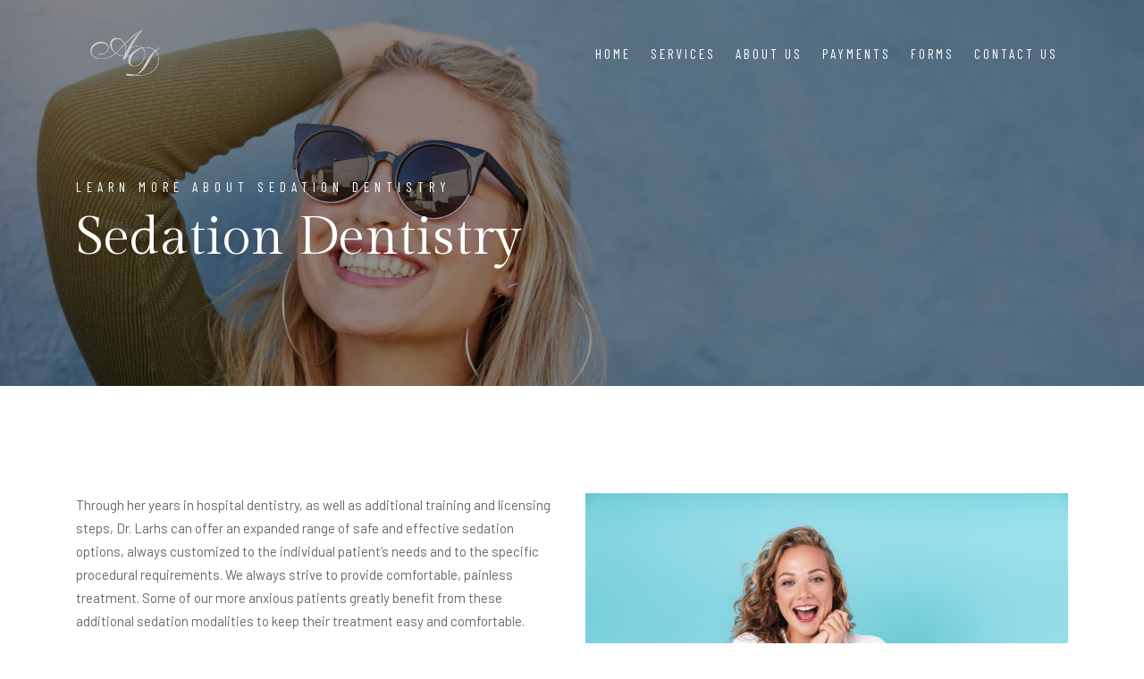

--- FILE ---
content_type: text/html; charset=UTF-8
request_url: https://advanced.dentist/services/sedation-dentistry
body_size: 2898
content:
<!DOCTYPE html>
<html lang="en-us">
<head>
    <title>Advanced Dentistry | Sedation Dentistry</title>
    <meta http-equiv="X-UA-Compatible" content="IE=edge" />
    <meta http-equiv="Content-Type" content="text/html; charset=UTF-8">
    <meta name="viewport" content="width=device-width,initial-scale=1">
    <meta name="HandheldFriendly" content="true">
    <meta name="robots" content="all">
    <meta name="description" content="Advanced Dentistry at Century Square is the premier provider of high quality dental services in the Downtown Seattle area.">

    <meta name="apple-mobile-web-app-capable" content="yes">
    <meta name="apple-mobile-web-app-status-bar-style" content="black">
    <meta name="apple-mobile-web-app-title" content="Advanced Dentistry">

    <script type="application/ld+json">
    {
        "@context": "https://schema.org/",
        "@type": "Organization",
        "name": "Advanced Dentistry",
        "telephone": "(206) 292-9900",
        "url": "https://advanced.dentist/services/sedation-dentistry",
        "logo": "https://advanced.dentist/img/logo.png",
        "makesOffer": {
            "@type": "ProfessionalService",
            "name": "Downtown Seattle Dentist",
            "url": "https://advanced.dentist/services",
            "priceRange": "$500 +",
            "telephone": "(206) 292-9900",
            "address": "1501 4th Ave #312 Seattle, WA 98101",
            "description": "Advanced Dentistry at Century Square is the premier provider of high quality dental services in the Downtown Seattle area."
        },
        "member": {
            "@type": "Person",
            "givenName": "Andreea",
            "familyName": "Larhs",
            "worksFor": "Advanced Dentistry"
        },
        "description": "Advanced Dentistry at Century Square is the premier provider of high quality dental services in the Downtown Seattle area."
    }
    </script>

	<meta property="og:site_name" content="Advanced Dentistry" />
	<meta property="og:locale" content="en_US" />
	<meta property="og:type" content="website" />
    <meta property="og:title" content="Sedation Dentistry" />
    <meta property="og:type" content="website" />
    <meta property="og:description" content="Advanced Dentistry at Century Square is the premier provider of high quality dental services in the Downtown Seattle area." />
    <meta property="og:url" content="https://advanced.dentist/services/sedation-dentistry" />
    <meta property="og:image" content="https://advanced.dentist/img/logo.png" />

    <meta name="twitter:card" content="summary" />
    <meta name="twitter:title" content="Sedation Dentistry" />
    <meta name="twitter:description" content="Advanced Dentistry at Century Square is the premier provider of high quality dental services in the Downtown Seattle area." />
    <meta name="twitter:image" content="https://advanced.dentist/img/logo.png" />

    <meta name="csrf-token" content="cDcuZBRBggBrg2NpWHlEcAWaAofjmsSA1VF1BL0J">
    <link rel="canonical" href="https://advanced.dentist/services/sedation-dentistry" />
    <link rel="shortcut icon" href="/img/logo.png" />

    <script async src="https://www.googletagmanager.com/gtag/js?id=G-C605JBNZRJ"></script>
    <script>
    window.dataLayer = window.dataLayer || [];
    function gtag(){dataLayer.push(arguments);}
    gtag('js', new Date());

    gtag('config', 'G-C605JBNZRJ');
    </script>

    <script src="https://kit.fontawesome.com/cfe83813f7.js" crossorigin="anonymous"></script>
    <script src="https://www.google.com/recaptcha/api.js?render=6Le9CIMUAAAAAMm5QbiARdc0E2xqFrUusEC_55aP"></script>
    <link rel="stylesheet" href="https://fonts.googleapis.com/css2?family=Barlow&family=Barlow+Condensed&family=Gilda+Display&display=swap">
    <link href="/css/vendor/contact.css" type="text/css" rel="stylesheet">
    <link rel="stylesheet" href="/css/plugins.css" />
    <link rel="stylesheet" href="/css/style.css" />
</head>

<body>

<!-- Preloader -->
<div class="preloader-bg"></div>
<div id="preloader">
    <div id="preloader-status">
        <div class="preloader-position loader"> <span></span> </div>
    </div>
</div>
<!-- Progress scroll totop -->
<div class="progress-wrap cursor-pointer">
    <svg class="progress-circle svg-content" width="100%" height="100%" viewBox="-1 -1 102 102">
        <path d="M50,1 a49,49 0 0,1 0,98 a49,49 0 0,1 0,-98" />
    </svg>
</div>
<!-- Navbar -->
<nav class="navbar navbar-expand-lg">
    <div class="container">
        <!-- Logo -->
        <div class="logo-wrapper navbar-brand valign">
            <a href="/">
                <div class="logo">
                    <img src="/img/logo.png" class="logo-img" alt="Downtown Seattle Dentist">
                </div>
            </a>
        </div>
        <button class="navbar-toggler" type="button" data-toggle="collapse" data-target="#navbarSupportedContent" aria-controls="navbarSupportedContent" aria-expanded="false" aria-label="Toggle navigation"> <span class="icon-bar"><i class="ti-line-double"></i></span> </button>
        <!-- Navbar links -->
        <div class="collapse navbar-collapse" id="navbarSupportedContent">
            <ul class="navbar-nav ml-auto">
                <li class="nav-item"><a class="nav-link" href="/">Home</a></li>
                <li class="nav-item"><a class="nav-link" href="/services">Services</a></li>
                <li class="nav-item"><a class="nav-link" href="/about">About Us</a></li>
                <li class="nav-item"><a class="nav-link" href="https://pay.vynetrellis.com/p/34zda541" target="_blank">Payments</a></li>
                <li class="nav-item"><a class="nav-link" href="https://app.operadds.com/s/g/L5odq" target="_blank">Forms</a></li>
                <li class="nav-item"><a class="nav-link" href="/contact/inquiry">Contact Us</a></li>
            </ul>
        </div>
    </div>
</nav>

<div class="banner-header section-padding valign bg-img bg-fixed" data-overlay-dark="4" data-background="https://storage.googleapis.com/night-fox-clients-storage/advanced.dentist/backgrounds/photos/primary/2000.640268fb9c0ee4.17067946.jpg">
    <div class="container">
        <div class="row">
            <div class="col-md-12 text-left caption mt-90">
                <h5>Learn More About Sedation Dentistry</h5>
                <h1>Sedation Dentistry</h1>
            </div>
        </div>
    </div>
</div>
<section class="about section-padding">
    <div class="container">
        <div class="row">
            <div class="col-md-6 mb-30 animate-box" data-animate-effect="fadeInUp">
                <p>Through her years in hospital dentistry, as well as additional training and licensing steps, Dr. Larhs can offer an expanded range of safe and effective sedation options, always customized to the individual patient’s needs and to the specific procedural requirements.  We always strive to provide comfortable, painless treatment. Some of our more anxious patients greatly benefit from these additional sedation modalities to keep their treatment easy and comfortable.&nbsp;</p>
                <div class="reservations">
                    <div class="icon"><span class="flaticon-call"></span></div>
                    <div class="text">
                        <p>Call Us Today</p> <a href="tel:(206) 292-9900">(206) 292-9900</a>
                    </div>
                </div>
            </div>
            <div class="col col-md-6 animate-box" data-animate-effect="fadeInUp">
                <img src="https://storage.googleapis.com/night-fox-clients-storage/advanced.dentist/services/photos/primary/2000.642b20451438d7.27170029.jpg" alt="Downtown Seattle Dentist - Sedation Dentistry" class="mb-30">
            </div>
        </div>
    </div>
</section>

<footer class="footer">
    <div class="footer-top">
        <div class="container">
            <div class="row">
                <div class="col-md-4">
                    <div class="footer-column footer-about">
                        <h3 class="footer-title">New Patients</h3>
                        <p class="footer-about-text">Your new patient experience starts with a comprehensive examination. The examination is a co-discovery process meaning you are a part of the exam, not just a passive patient.</p>
                    </div>
                </div>
                <div class="col-md-3 offset-md-1">
                    <div class="footer-column footer-explore clearfix">
                        <h3 class="footer-title">Explore</h3>
                        <ul class="footer-explore-list list-unstyled">
                            <li><a href="/">Home</a></li>
                            <li><a href="/services">Services</a></li>
                            <li><a href="/about">About Us</a></li>
                            <li><a href="/contact/inquiry">Contact Us</a></li>
                        </ul>
                    </div>
                </div>
                <div class="col-md-4">
                    <div class="footer-column footer-contact">
                        <h3 class="footer-title">Contact Us</h3>
                        <p class="footer-contact-text">1501 4th Ave #312<br>Seattle, WA 98101</p>
                        <div class="footer-contact-info">
                            <p class="footer-contact-phone"><span class="flaticon-call"></span> (206) 292-9900</p>
                        </div>
                    </div>
                </div>
            </div>
        </div>
    </div>
    <div class="footer-bottom">
        <div class="container">
            <div class="row">
                <div class="col-md-12">
                    <div class="footer-bottom-inner">
                        <p class="footer-bottom-copy-right">Website by <a href="https://nightfox.digital" target="_blank">Night Fox</a></p>
                    </div>
                </div>
            </div>
        </div>
    </div>
</footer>
<!-- jQuery -->
<script src="/js/jquery-3.6.0.min.js"></script>
<script src="/js/jquery-migrate-3.0.0.min.js"></script>
<script src="/js/modernizr-2.6.2.min.js"></script>
<script src="/js/imagesloaded.pkgd.min.js"></script>
<script src="/js/jquery.isotope.v3.0.2.js"></script>
<script src="/js/pace.js"></script>
<script src="/js/popper.min.js"></script>
<script src="/js/bootstrap.min.js"></script>
<script src="/js/scrollIt.min.js"></script>
<script src="/js/jquery.waypoints.min.js"></script>
<script src="/js/owl.carousel.min.js"></script>
<script src="/js/jquery.stellar.min.js"></script>
<script src="/js/jquery.magnific-popup.js"></script>
<script src="/js/YouTubePopUp.js"></script>
<script src="/js/select2.js"></script>
<script src="/js/datepicker.js"></script>
<script src="/js/smooth-scroll.min.js"></script>
<script src="/js/custom.js"></script>

<noscript>Javascript is required for this website to function properly. Please turn on javascript.</noscript>

</body>
</html>


--- FILE ---
content_type: text/html; charset=utf-8
request_url: https://www.google.com/recaptcha/api2/anchor?ar=1&k=6Le9CIMUAAAAAMm5QbiARdc0E2xqFrUusEC_55aP&co=aHR0cHM6Ly9hZHZhbmNlZC5kZW50aXN0OjQ0Mw..&hl=en&v=N67nZn4AqZkNcbeMu4prBgzg&size=invisible&anchor-ms=20000&execute-ms=30000&cb=d3b5zgl18ivb
body_size: 48539
content:
<!DOCTYPE HTML><html dir="ltr" lang="en"><head><meta http-equiv="Content-Type" content="text/html; charset=UTF-8">
<meta http-equiv="X-UA-Compatible" content="IE=edge">
<title>reCAPTCHA</title>
<style type="text/css">
/* cyrillic-ext */
@font-face {
  font-family: 'Roboto';
  font-style: normal;
  font-weight: 400;
  font-stretch: 100%;
  src: url(//fonts.gstatic.com/s/roboto/v48/KFO7CnqEu92Fr1ME7kSn66aGLdTylUAMa3GUBHMdazTgWw.woff2) format('woff2');
  unicode-range: U+0460-052F, U+1C80-1C8A, U+20B4, U+2DE0-2DFF, U+A640-A69F, U+FE2E-FE2F;
}
/* cyrillic */
@font-face {
  font-family: 'Roboto';
  font-style: normal;
  font-weight: 400;
  font-stretch: 100%;
  src: url(//fonts.gstatic.com/s/roboto/v48/KFO7CnqEu92Fr1ME7kSn66aGLdTylUAMa3iUBHMdazTgWw.woff2) format('woff2');
  unicode-range: U+0301, U+0400-045F, U+0490-0491, U+04B0-04B1, U+2116;
}
/* greek-ext */
@font-face {
  font-family: 'Roboto';
  font-style: normal;
  font-weight: 400;
  font-stretch: 100%;
  src: url(//fonts.gstatic.com/s/roboto/v48/KFO7CnqEu92Fr1ME7kSn66aGLdTylUAMa3CUBHMdazTgWw.woff2) format('woff2');
  unicode-range: U+1F00-1FFF;
}
/* greek */
@font-face {
  font-family: 'Roboto';
  font-style: normal;
  font-weight: 400;
  font-stretch: 100%;
  src: url(//fonts.gstatic.com/s/roboto/v48/KFO7CnqEu92Fr1ME7kSn66aGLdTylUAMa3-UBHMdazTgWw.woff2) format('woff2');
  unicode-range: U+0370-0377, U+037A-037F, U+0384-038A, U+038C, U+038E-03A1, U+03A3-03FF;
}
/* math */
@font-face {
  font-family: 'Roboto';
  font-style: normal;
  font-weight: 400;
  font-stretch: 100%;
  src: url(//fonts.gstatic.com/s/roboto/v48/KFO7CnqEu92Fr1ME7kSn66aGLdTylUAMawCUBHMdazTgWw.woff2) format('woff2');
  unicode-range: U+0302-0303, U+0305, U+0307-0308, U+0310, U+0312, U+0315, U+031A, U+0326-0327, U+032C, U+032F-0330, U+0332-0333, U+0338, U+033A, U+0346, U+034D, U+0391-03A1, U+03A3-03A9, U+03B1-03C9, U+03D1, U+03D5-03D6, U+03F0-03F1, U+03F4-03F5, U+2016-2017, U+2034-2038, U+203C, U+2040, U+2043, U+2047, U+2050, U+2057, U+205F, U+2070-2071, U+2074-208E, U+2090-209C, U+20D0-20DC, U+20E1, U+20E5-20EF, U+2100-2112, U+2114-2115, U+2117-2121, U+2123-214F, U+2190, U+2192, U+2194-21AE, U+21B0-21E5, U+21F1-21F2, U+21F4-2211, U+2213-2214, U+2216-22FF, U+2308-230B, U+2310, U+2319, U+231C-2321, U+2336-237A, U+237C, U+2395, U+239B-23B7, U+23D0, U+23DC-23E1, U+2474-2475, U+25AF, U+25B3, U+25B7, U+25BD, U+25C1, U+25CA, U+25CC, U+25FB, U+266D-266F, U+27C0-27FF, U+2900-2AFF, U+2B0E-2B11, U+2B30-2B4C, U+2BFE, U+3030, U+FF5B, U+FF5D, U+1D400-1D7FF, U+1EE00-1EEFF;
}
/* symbols */
@font-face {
  font-family: 'Roboto';
  font-style: normal;
  font-weight: 400;
  font-stretch: 100%;
  src: url(//fonts.gstatic.com/s/roboto/v48/KFO7CnqEu92Fr1ME7kSn66aGLdTylUAMaxKUBHMdazTgWw.woff2) format('woff2');
  unicode-range: U+0001-000C, U+000E-001F, U+007F-009F, U+20DD-20E0, U+20E2-20E4, U+2150-218F, U+2190, U+2192, U+2194-2199, U+21AF, U+21E6-21F0, U+21F3, U+2218-2219, U+2299, U+22C4-22C6, U+2300-243F, U+2440-244A, U+2460-24FF, U+25A0-27BF, U+2800-28FF, U+2921-2922, U+2981, U+29BF, U+29EB, U+2B00-2BFF, U+4DC0-4DFF, U+FFF9-FFFB, U+10140-1018E, U+10190-1019C, U+101A0, U+101D0-101FD, U+102E0-102FB, U+10E60-10E7E, U+1D2C0-1D2D3, U+1D2E0-1D37F, U+1F000-1F0FF, U+1F100-1F1AD, U+1F1E6-1F1FF, U+1F30D-1F30F, U+1F315, U+1F31C, U+1F31E, U+1F320-1F32C, U+1F336, U+1F378, U+1F37D, U+1F382, U+1F393-1F39F, U+1F3A7-1F3A8, U+1F3AC-1F3AF, U+1F3C2, U+1F3C4-1F3C6, U+1F3CA-1F3CE, U+1F3D4-1F3E0, U+1F3ED, U+1F3F1-1F3F3, U+1F3F5-1F3F7, U+1F408, U+1F415, U+1F41F, U+1F426, U+1F43F, U+1F441-1F442, U+1F444, U+1F446-1F449, U+1F44C-1F44E, U+1F453, U+1F46A, U+1F47D, U+1F4A3, U+1F4B0, U+1F4B3, U+1F4B9, U+1F4BB, U+1F4BF, U+1F4C8-1F4CB, U+1F4D6, U+1F4DA, U+1F4DF, U+1F4E3-1F4E6, U+1F4EA-1F4ED, U+1F4F7, U+1F4F9-1F4FB, U+1F4FD-1F4FE, U+1F503, U+1F507-1F50B, U+1F50D, U+1F512-1F513, U+1F53E-1F54A, U+1F54F-1F5FA, U+1F610, U+1F650-1F67F, U+1F687, U+1F68D, U+1F691, U+1F694, U+1F698, U+1F6AD, U+1F6B2, U+1F6B9-1F6BA, U+1F6BC, U+1F6C6-1F6CF, U+1F6D3-1F6D7, U+1F6E0-1F6EA, U+1F6F0-1F6F3, U+1F6F7-1F6FC, U+1F700-1F7FF, U+1F800-1F80B, U+1F810-1F847, U+1F850-1F859, U+1F860-1F887, U+1F890-1F8AD, U+1F8B0-1F8BB, U+1F8C0-1F8C1, U+1F900-1F90B, U+1F93B, U+1F946, U+1F984, U+1F996, U+1F9E9, U+1FA00-1FA6F, U+1FA70-1FA7C, U+1FA80-1FA89, U+1FA8F-1FAC6, U+1FACE-1FADC, U+1FADF-1FAE9, U+1FAF0-1FAF8, U+1FB00-1FBFF;
}
/* vietnamese */
@font-face {
  font-family: 'Roboto';
  font-style: normal;
  font-weight: 400;
  font-stretch: 100%;
  src: url(//fonts.gstatic.com/s/roboto/v48/KFO7CnqEu92Fr1ME7kSn66aGLdTylUAMa3OUBHMdazTgWw.woff2) format('woff2');
  unicode-range: U+0102-0103, U+0110-0111, U+0128-0129, U+0168-0169, U+01A0-01A1, U+01AF-01B0, U+0300-0301, U+0303-0304, U+0308-0309, U+0323, U+0329, U+1EA0-1EF9, U+20AB;
}
/* latin-ext */
@font-face {
  font-family: 'Roboto';
  font-style: normal;
  font-weight: 400;
  font-stretch: 100%;
  src: url(//fonts.gstatic.com/s/roboto/v48/KFO7CnqEu92Fr1ME7kSn66aGLdTylUAMa3KUBHMdazTgWw.woff2) format('woff2');
  unicode-range: U+0100-02BA, U+02BD-02C5, U+02C7-02CC, U+02CE-02D7, U+02DD-02FF, U+0304, U+0308, U+0329, U+1D00-1DBF, U+1E00-1E9F, U+1EF2-1EFF, U+2020, U+20A0-20AB, U+20AD-20C0, U+2113, U+2C60-2C7F, U+A720-A7FF;
}
/* latin */
@font-face {
  font-family: 'Roboto';
  font-style: normal;
  font-weight: 400;
  font-stretch: 100%;
  src: url(//fonts.gstatic.com/s/roboto/v48/KFO7CnqEu92Fr1ME7kSn66aGLdTylUAMa3yUBHMdazQ.woff2) format('woff2');
  unicode-range: U+0000-00FF, U+0131, U+0152-0153, U+02BB-02BC, U+02C6, U+02DA, U+02DC, U+0304, U+0308, U+0329, U+2000-206F, U+20AC, U+2122, U+2191, U+2193, U+2212, U+2215, U+FEFF, U+FFFD;
}
/* cyrillic-ext */
@font-face {
  font-family: 'Roboto';
  font-style: normal;
  font-weight: 500;
  font-stretch: 100%;
  src: url(//fonts.gstatic.com/s/roboto/v48/KFO7CnqEu92Fr1ME7kSn66aGLdTylUAMa3GUBHMdazTgWw.woff2) format('woff2');
  unicode-range: U+0460-052F, U+1C80-1C8A, U+20B4, U+2DE0-2DFF, U+A640-A69F, U+FE2E-FE2F;
}
/* cyrillic */
@font-face {
  font-family: 'Roboto';
  font-style: normal;
  font-weight: 500;
  font-stretch: 100%;
  src: url(//fonts.gstatic.com/s/roboto/v48/KFO7CnqEu92Fr1ME7kSn66aGLdTylUAMa3iUBHMdazTgWw.woff2) format('woff2');
  unicode-range: U+0301, U+0400-045F, U+0490-0491, U+04B0-04B1, U+2116;
}
/* greek-ext */
@font-face {
  font-family: 'Roboto';
  font-style: normal;
  font-weight: 500;
  font-stretch: 100%;
  src: url(//fonts.gstatic.com/s/roboto/v48/KFO7CnqEu92Fr1ME7kSn66aGLdTylUAMa3CUBHMdazTgWw.woff2) format('woff2');
  unicode-range: U+1F00-1FFF;
}
/* greek */
@font-face {
  font-family: 'Roboto';
  font-style: normal;
  font-weight: 500;
  font-stretch: 100%;
  src: url(//fonts.gstatic.com/s/roboto/v48/KFO7CnqEu92Fr1ME7kSn66aGLdTylUAMa3-UBHMdazTgWw.woff2) format('woff2');
  unicode-range: U+0370-0377, U+037A-037F, U+0384-038A, U+038C, U+038E-03A1, U+03A3-03FF;
}
/* math */
@font-face {
  font-family: 'Roboto';
  font-style: normal;
  font-weight: 500;
  font-stretch: 100%;
  src: url(//fonts.gstatic.com/s/roboto/v48/KFO7CnqEu92Fr1ME7kSn66aGLdTylUAMawCUBHMdazTgWw.woff2) format('woff2');
  unicode-range: U+0302-0303, U+0305, U+0307-0308, U+0310, U+0312, U+0315, U+031A, U+0326-0327, U+032C, U+032F-0330, U+0332-0333, U+0338, U+033A, U+0346, U+034D, U+0391-03A1, U+03A3-03A9, U+03B1-03C9, U+03D1, U+03D5-03D6, U+03F0-03F1, U+03F4-03F5, U+2016-2017, U+2034-2038, U+203C, U+2040, U+2043, U+2047, U+2050, U+2057, U+205F, U+2070-2071, U+2074-208E, U+2090-209C, U+20D0-20DC, U+20E1, U+20E5-20EF, U+2100-2112, U+2114-2115, U+2117-2121, U+2123-214F, U+2190, U+2192, U+2194-21AE, U+21B0-21E5, U+21F1-21F2, U+21F4-2211, U+2213-2214, U+2216-22FF, U+2308-230B, U+2310, U+2319, U+231C-2321, U+2336-237A, U+237C, U+2395, U+239B-23B7, U+23D0, U+23DC-23E1, U+2474-2475, U+25AF, U+25B3, U+25B7, U+25BD, U+25C1, U+25CA, U+25CC, U+25FB, U+266D-266F, U+27C0-27FF, U+2900-2AFF, U+2B0E-2B11, U+2B30-2B4C, U+2BFE, U+3030, U+FF5B, U+FF5D, U+1D400-1D7FF, U+1EE00-1EEFF;
}
/* symbols */
@font-face {
  font-family: 'Roboto';
  font-style: normal;
  font-weight: 500;
  font-stretch: 100%;
  src: url(//fonts.gstatic.com/s/roboto/v48/KFO7CnqEu92Fr1ME7kSn66aGLdTylUAMaxKUBHMdazTgWw.woff2) format('woff2');
  unicode-range: U+0001-000C, U+000E-001F, U+007F-009F, U+20DD-20E0, U+20E2-20E4, U+2150-218F, U+2190, U+2192, U+2194-2199, U+21AF, U+21E6-21F0, U+21F3, U+2218-2219, U+2299, U+22C4-22C6, U+2300-243F, U+2440-244A, U+2460-24FF, U+25A0-27BF, U+2800-28FF, U+2921-2922, U+2981, U+29BF, U+29EB, U+2B00-2BFF, U+4DC0-4DFF, U+FFF9-FFFB, U+10140-1018E, U+10190-1019C, U+101A0, U+101D0-101FD, U+102E0-102FB, U+10E60-10E7E, U+1D2C0-1D2D3, U+1D2E0-1D37F, U+1F000-1F0FF, U+1F100-1F1AD, U+1F1E6-1F1FF, U+1F30D-1F30F, U+1F315, U+1F31C, U+1F31E, U+1F320-1F32C, U+1F336, U+1F378, U+1F37D, U+1F382, U+1F393-1F39F, U+1F3A7-1F3A8, U+1F3AC-1F3AF, U+1F3C2, U+1F3C4-1F3C6, U+1F3CA-1F3CE, U+1F3D4-1F3E0, U+1F3ED, U+1F3F1-1F3F3, U+1F3F5-1F3F7, U+1F408, U+1F415, U+1F41F, U+1F426, U+1F43F, U+1F441-1F442, U+1F444, U+1F446-1F449, U+1F44C-1F44E, U+1F453, U+1F46A, U+1F47D, U+1F4A3, U+1F4B0, U+1F4B3, U+1F4B9, U+1F4BB, U+1F4BF, U+1F4C8-1F4CB, U+1F4D6, U+1F4DA, U+1F4DF, U+1F4E3-1F4E6, U+1F4EA-1F4ED, U+1F4F7, U+1F4F9-1F4FB, U+1F4FD-1F4FE, U+1F503, U+1F507-1F50B, U+1F50D, U+1F512-1F513, U+1F53E-1F54A, U+1F54F-1F5FA, U+1F610, U+1F650-1F67F, U+1F687, U+1F68D, U+1F691, U+1F694, U+1F698, U+1F6AD, U+1F6B2, U+1F6B9-1F6BA, U+1F6BC, U+1F6C6-1F6CF, U+1F6D3-1F6D7, U+1F6E0-1F6EA, U+1F6F0-1F6F3, U+1F6F7-1F6FC, U+1F700-1F7FF, U+1F800-1F80B, U+1F810-1F847, U+1F850-1F859, U+1F860-1F887, U+1F890-1F8AD, U+1F8B0-1F8BB, U+1F8C0-1F8C1, U+1F900-1F90B, U+1F93B, U+1F946, U+1F984, U+1F996, U+1F9E9, U+1FA00-1FA6F, U+1FA70-1FA7C, U+1FA80-1FA89, U+1FA8F-1FAC6, U+1FACE-1FADC, U+1FADF-1FAE9, U+1FAF0-1FAF8, U+1FB00-1FBFF;
}
/* vietnamese */
@font-face {
  font-family: 'Roboto';
  font-style: normal;
  font-weight: 500;
  font-stretch: 100%;
  src: url(//fonts.gstatic.com/s/roboto/v48/KFO7CnqEu92Fr1ME7kSn66aGLdTylUAMa3OUBHMdazTgWw.woff2) format('woff2');
  unicode-range: U+0102-0103, U+0110-0111, U+0128-0129, U+0168-0169, U+01A0-01A1, U+01AF-01B0, U+0300-0301, U+0303-0304, U+0308-0309, U+0323, U+0329, U+1EA0-1EF9, U+20AB;
}
/* latin-ext */
@font-face {
  font-family: 'Roboto';
  font-style: normal;
  font-weight: 500;
  font-stretch: 100%;
  src: url(//fonts.gstatic.com/s/roboto/v48/KFO7CnqEu92Fr1ME7kSn66aGLdTylUAMa3KUBHMdazTgWw.woff2) format('woff2');
  unicode-range: U+0100-02BA, U+02BD-02C5, U+02C7-02CC, U+02CE-02D7, U+02DD-02FF, U+0304, U+0308, U+0329, U+1D00-1DBF, U+1E00-1E9F, U+1EF2-1EFF, U+2020, U+20A0-20AB, U+20AD-20C0, U+2113, U+2C60-2C7F, U+A720-A7FF;
}
/* latin */
@font-face {
  font-family: 'Roboto';
  font-style: normal;
  font-weight: 500;
  font-stretch: 100%;
  src: url(//fonts.gstatic.com/s/roboto/v48/KFO7CnqEu92Fr1ME7kSn66aGLdTylUAMa3yUBHMdazQ.woff2) format('woff2');
  unicode-range: U+0000-00FF, U+0131, U+0152-0153, U+02BB-02BC, U+02C6, U+02DA, U+02DC, U+0304, U+0308, U+0329, U+2000-206F, U+20AC, U+2122, U+2191, U+2193, U+2212, U+2215, U+FEFF, U+FFFD;
}
/* cyrillic-ext */
@font-face {
  font-family: 'Roboto';
  font-style: normal;
  font-weight: 900;
  font-stretch: 100%;
  src: url(//fonts.gstatic.com/s/roboto/v48/KFO7CnqEu92Fr1ME7kSn66aGLdTylUAMa3GUBHMdazTgWw.woff2) format('woff2');
  unicode-range: U+0460-052F, U+1C80-1C8A, U+20B4, U+2DE0-2DFF, U+A640-A69F, U+FE2E-FE2F;
}
/* cyrillic */
@font-face {
  font-family: 'Roboto';
  font-style: normal;
  font-weight: 900;
  font-stretch: 100%;
  src: url(//fonts.gstatic.com/s/roboto/v48/KFO7CnqEu92Fr1ME7kSn66aGLdTylUAMa3iUBHMdazTgWw.woff2) format('woff2');
  unicode-range: U+0301, U+0400-045F, U+0490-0491, U+04B0-04B1, U+2116;
}
/* greek-ext */
@font-face {
  font-family: 'Roboto';
  font-style: normal;
  font-weight: 900;
  font-stretch: 100%;
  src: url(//fonts.gstatic.com/s/roboto/v48/KFO7CnqEu92Fr1ME7kSn66aGLdTylUAMa3CUBHMdazTgWw.woff2) format('woff2');
  unicode-range: U+1F00-1FFF;
}
/* greek */
@font-face {
  font-family: 'Roboto';
  font-style: normal;
  font-weight: 900;
  font-stretch: 100%;
  src: url(//fonts.gstatic.com/s/roboto/v48/KFO7CnqEu92Fr1ME7kSn66aGLdTylUAMa3-UBHMdazTgWw.woff2) format('woff2');
  unicode-range: U+0370-0377, U+037A-037F, U+0384-038A, U+038C, U+038E-03A1, U+03A3-03FF;
}
/* math */
@font-face {
  font-family: 'Roboto';
  font-style: normal;
  font-weight: 900;
  font-stretch: 100%;
  src: url(//fonts.gstatic.com/s/roboto/v48/KFO7CnqEu92Fr1ME7kSn66aGLdTylUAMawCUBHMdazTgWw.woff2) format('woff2');
  unicode-range: U+0302-0303, U+0305, U+0307-0308, U+0310, U+0312, U+0315, U+031A, U+0326-0327, U+032C, U+032F-0330, U+0332-0333, U+0338, U+033A, U+0346, U+034D, U+0391-03A1, U+03A3-03A9, U+03B1-03C9, U+03D1, U+03D5-03D6, U+03F0-03F1, U+03F4-03F5, U+2016-2017, U+2034-2038, U+203C, U+2040, U+2043, U+2047, U+2050, U+2057, U+205F, U+2070-2071, U+2074-208E, U+2090-209C, U+20D0-20DC, U+20E1, U+20E5-20EF, U+2100-2112, U+2114-2115, U+2117-2121, U+2123-214F, U+2190, U+2192, U+2194-21AE, U+21B0-21E5, U+21F1-21F2, U+21F4-2211, U+2213-2214, U+2216-22FF, U+2308-230B, U+2310, U+2319, U+231C-2321, U+2336-237A, U+237C, U+2395, U+239B-23B7, U+23D0, U+23DC-23E1, U+2474-2475, U+25AF, U+25B3, U+25B7, U+25BD, U+25C1, U+25CA, U+25CC, U+25FB, U+266D-266F, U+27C0-27FF, U+2900-2AFF, U+2B0E-2B11, U+2B30-2B4C, U+2BFE, U+3030, U+FF5B, U+FF5D, U+1D400-1D7FF, U+1EE00-1EEFF;
}
/* symbols */
@font-face {
  font-family: 'Roboto';
  font-style: normal;
  font-weight: 900;
  font-stretch: 100%;
  src: url(//fonts.gstatic.com/s/roboto/v48/KFO7CnqEu92Fr1ME7kSn66aGLdTylUAMaxKUBHMdazTgWw.woff2) format('woff2');
  unicode-range: U+0001-000C, U+000E-001F, U+007F-009F, U+20DD-20E0, U+20E2-20E4, U+2150-218F, U+2190, U+2192, U+2194-2199, U+21AF, U+21E6-21F0, U+21F3, U+2218-2219, U+2299, U+22C4-22C6, U+2300-243F, U+2440-244A, U+2460-24FF, U+25A0-27BF, U+2800-28FF, U+2921-2922, U+2981, U+29BF, U+29EB, U+2B00-2BFF, U+4DC0-4DFF, U+FFF9-FFFB, U+10140-1018E, U+10190-1019C, U+101A0, U+101D0-101FD, U+102E0-102FB, U+10E60-10E7E, U+1D2C0-1D2D3, U+1D2E0-1D37F, U+1F000-1F0FF, U+1F100-1F1AD, U+1F1E6-1F1FF, U+1F30D-1F30F, U+1F315, U+1F31C, U+1F31E, U+1F320-1F32C, U+1F336, U+1F378, U+1F37D, U+1F382, U+1F393-1F39F, U+1F3A7-1F3A8, U+1F3AC-1F3AF, U+1F3C2, U+1F3C4-1F3C6, U+1F3CA-1F3CE, U+1F3D4-1F3E0, U+1F3ED, U+1F3F1-1F3F3, U+1F3F5-1F3F7, U+1F408, U+1F415, U+1F41F, U+1F426, U+1F43F, U+1F441-1F442, U+1F444, U+1F446-1F449, U+1F44C-1F44E, U+1F453, U+1F46A, U+1F47D, U+1F4A3, U+1F4B0, U+1F4B3, U+1F4B9, U+1F4BB, U+1F4BF, U+1F4C8-1F4CB, U+1F4D6, U+1F4DA, U+1F4DF, U+1F4E3-1F4E6, U+1F4EA-1F4ED, U+1F4F7, U+1F4F9-1F4FB, U+1F4FD-1F4FE, U+1F503, U+1F507-1F50B, U+1F50D, U+1F512-1F513, U+1F53E-1F54A, U+1F54F-1F5FA, U+1F610, U+1F650-1F67F, U+1F687, U+1F68D, U+1F691, U+1F694, U+1F698, U+1F6AD, U+1F6B2, U+1F6B9-1F6BA, U+1F6BC, U+1F6C6-1F6CF, U+1F6D3-1F6D7, U+1F6E0-1F6EA, U+1F6F0-1F6F3, U+1F6F7-1F6FC, U+1F700-1F7FF, U+1F800-1F80B, U+1F810-1F847, U+1F850-1F859, U+1F860-1F887, U+1F890-1F8AD, U+1F8B0-1F8BB, U+1F8C0-1F8C1, U+1F900-1F90B, U+1F93B, U+1F946, U+1F984, U+1F996, U+1F9E9, U+1FA00-1FA6F, U+1FA70-1FA7C, U+1FA80-1FA89, U+1FA8F-1FAC6, U+1FACE-1FADC, U+1FADF-1FAE9, U+1FAF0-1FAF8, U+1FB00-1FBFF;
}
/* vietnamese */
@font-face {
  font-family: 'Roboto';
  font-style: normal;
  font-weight: 900;
  font-stretch: 100%;
  src: url(//fonts.gstatic.com/s/roboto/v48/KFO7CnqEu92Fr1ME7kSn66aGLdTylUAMa3OUBHMdazTgWw.woff2) format('woff2');
  unicode-range: U+0102-0103, U+0110-0111, U+0128-0129, U+0168-0169, U+01A0-01A1, U+01AF-01B0, U+0300-0301, U+0303-0304, U+0308-0309, U+0323, U+0329, U+1EA0-1EF9, U+20AB;
}
/* latin-ext */
@font-face {
  font-family: 'Roboto';
  font-style: normal;
  font-weight: 900;
  font-stretch: 100%;
  src: url(//fonts.gstatic.com/s/roboto/v48/KFO7CnqEu92Fr1ME7kSn66aGLdTylUAMa3KUBHMdazTgWw.woff2) format('woff2');
  unicode-range: U+0100-02BA, U+02BD-02C5, U+02C7-02CC, U+02CE-02D7, U+02DD-02FF, U+0304, U+0308, U+0329, U+1D00-1DBF, U+1E00-1E9F, U+1EF2-1EFF, U+2020, U+20A0-20AB, U+20AD-20C0, U+2113, U+2C60-2C7F, U+A720-A7FF;
}
/* latin */
@font-face {
  font-family: 'Roboto';
  font-style: normal;
  font-weight: 900;
  font-stretch: 100%;
  src: url(//fonts.gstatic.com/s/roboto/v48/KFO7CnqEu92Fr1ME7kSn66aGLdTylUAMa3yUBHMdazQ.woff2) format('woff2');
  unicode-range: U+0000-00FF, U+0131, U+0152-0153, U+02BB-02BC, U+02C6, U+02DA, U+02DC, U+0304, U+0308, U+0329, U+2000-206F, U+20AC, U+2122, U+2191, U+2193, U+2212, U+2215, U+FEFF, U+FFFD;
}

</style>
<link rel="stylesheet" type="text/css" href="https://www.gstatic.com/recaptcha/releases/N67nZn4AqZkNcbeMu4prBgzg/styles__ltr.css">
<script nonce="B5nPnBxhilZ2-5YAsrI-9A" type="text/javascript">window['__recaptcha_api'] = 'https://www.google.com/recaptcha/api2/';</script>
<script type="text/javascript" src="https://www.gstatic.com/recaptcha/releases/N67nZn4AqZkNcbeMu4prBgzg/recaptcha__en.js" nonce="B5nPnBxhilZ2-5YAsrI-9A">
      
    </script></head>
<body><div id="rc-anchor-alert" class="rc-anchor-alert"></div>
<input type="hidden" id="recaptcha-token" value="[base64]">
<script type="text/javascript" nonce="B5nPnBxhilZ2-5YAsrI-9A">
      recaptcha.anchor.Main.init("[\x22ainput\x22,[\x22bgdata\x22,\x22\x22,\[base64]/[base64]/[base64]/[base64]/[base64]/UltsKytdPUU6KEU8MjA0OD9SW2wrK109RT4+NnwxOTI6KChFJjY0NTEyKT09NTUyOTYmJk0rMTxjLmxlbmd0aCYmKGMuY2hhckNvZGVBdChNKzEpJjY0NTEyKT09NTYzMjA/[base64]/[base64]/[base64]/[base64]/[base64]/[base64]/[base64]\x22,\[base64]\x22,\x22GcOhw7zDhMOMYgLDrcOgwpDCkcOccMKiwpDDqMOhw71pwpwMNwsUw6NWVlUPdj/DjlvDgsOoE8KlVsOGw5szBMO5GsKcw5QWwq3Cq8KSw6nDoQPDg8O4WMKPSC9GXw/[base64]/DgmzCgcOTworDlsOMwpNjIlvDj8O+NljDqTJYNWNWJsKJL8KuYMK/w5zCrybDlsOiw53Dok4gFzpaw4PDi8KMJsOSdsKjw5Q1wqzCkcKFSsKBwqEpwq/DqAoSPg5jw4vDm1I1H8OTw4gSwpDDjsOEdD1UCsKwNxLColrDvMOXMsKZNCbCp8OPwrDDhyPCrsKxWRk6w7tVaQfClXMPwqZwA8K0wpZsKcORQzHCsk5Ywqkcw6rDm2xLwpBOKMO2VEnCti7CmW5aBVxMwrdXwp7CiUFHwq5dw6tWWzXCpMO2DMOTwp/CoHQyazpWDxfDm8O6w6jDh8K9w7pKbMOyRXF9wrbDnBFww7vDhcK7GRDDusKqwoI9IEPCpRJvw6gmwqfCmEo+b8O3fkxnw7QcBMKOwr8Ywo1xW8OAf8O9w5RnAyrDjkPCucKBE8KYGMKvCMKFw5vCt8KCwoAww6DDmV4Hw4DDpgvCuVJNw7EfJcKFHi/[base64]/DpcKEw7fDlsOmwo7Ch8KlwoVUwpF1w6jDpi9Fw7fDtAorw6PDocKWwpxVwpbCpDYbwpjCrXrClMKQwoYgw7MFHcOmGwV9wrTDvT/CmGjDvwLDt3vCnsKBE0dDwrMqw6vCvzfCrMOpw60OwppDMcOiwo7DocKgwoXCihAJwr3DjcONHBorwpLClgh/dFViw67Cp3ojJkDCrwrCt0HCpsOKwojDpWfDn03DkMK8fmhVwpPDi8K6wqPDp8O8CcKywoQxbwnDvRkwwpjDog9zY8Kne8KNYB3Cl8OUDsOGf8KewqtTw5DCkXHCi8OXYcKmM8K8wogMFsOKw5ZBwpbCnMOMWXwlW8KjwotBe8KVeVTDkcOLwoACSMOxw7/CribCozw6wpUEwoxqUsObUMObECPDo3JaacK8wpXDmcK1w7zDvsKhw4LDh2/CqiLCj8KOwoPCqcK3wqDCtADDo8K3LcKZZlbDn8OfwqzDscOLwq/CmcObwr4iY8K+wpxVagoIwoQhwrgzGsKCwrXDjFLDjsKow77Cp8OiIWlgwrUxwpTCnsKUwosdOcKlE3XDj8OiwoDCgcKcwoTCmQPCgB/CusOuwpHDscOfwppZwrN6D8KMwp8lwrcPXsOnwo9NfMKuw4EacsKCwrs9w65Aw6TDj1nDnlDCrHPCjsOgKMK4w6powqrCosKhBcKfDzY/VsKSUwoqasO8NcONbcOQA8KBwpbDsV7ChcKtw5rCinHDvjlMKTbClA9Jw69Qw4pkwqHCi1vCtjHDosKsTMOIwqpVw73DgMK/w4LCvEZAUcKLI8KPw7DCu8O1Lz81PgTCtC0Fwp/DsDphw5TDvBfCuFtvwoA5LXrDiMOvwoIkwqfDi05nH8OZE8KIG8KLUAJCGcKwc8OFw698WRnDlnXCqcKcSGNkZBp2wrBAP8KOw5w+wp3Cn0waw7fDthPCv8OJw4/[base64]/[base64]/DrsODwpdWwrTCusK5dsKIwq1Vc8Oxw5bCkhxhAMKMw6AGw7cawpXDk8O7wrxGN8KHSMO8wqvDhyPCiEvDu3piYwo/P1DCu8KWAsOaHnloGhbDixVTJQ8/w58VU1fDmCozBijDtippwrF6wp1yGcOvYsOywqfDu8O3A8KRwrc8UAYrZMKdwpfDr8O1w6Jhw5kiwpbDgMKvX8OCwrgAU8KqwoAEw7HCgsO+w4pbOsK2AMORWcK/w7Bxw7pUw5Fzwq7CqxgVw5HCjcKow517dMK2ACHCicKScQfCpgrDlcO/wrTDtC4jw4bCj8OHCMOafcOUwpACVn51w53Dn8OqwoQ1akzDgMKjwpjClSIbw67Dr8OhdHTDq8KJEQTCn8OvGADCn0YbwrTCkiXDlGtYw7l6ZsKldW5EwoHCosKtw6nDrMKIw43Di3hAE8Ofw5PDs8KzOUk+w7bDmXkJw63DgU5Dw7/DoMOyMk7Du2rCosKZKWtLw6jCisKww6MTwpvDgcOSw7tswqnCo8OCEQ5CayINM8Klw5HDgV0ew4IKNUrDpMOWdMOdSMKkfQtRw4TCiiMAw6/ClB3Dm8Kww6soYcOhwoBcZMKgTcKCw4EMw5vDj8KKQTXCscKBw7TCi8KGwrbCvMOafj0Hw54Uc3PCtMKcwqrCvsK8w67CmMKrwqvDgBTCmUAPw6jDpMO9PApdQSXDjyJpw4HCtcKkwr7DnE/Ck8K0wp9vw6/[base64]/XMKMW8KiwpHDj8KCw7/DohLCtXh4ME1mfGnDtsO/[base64]/[base64]/wrtAwo3DusKaw7zDnUcAw6nCrcKewqwowqFcLcK5w6jCpcKoYcOxUMK9w73Cq8Kkwq4Ew4PDjMK8wox5JMKFOsO0DcOHwq/CpF/CnsONMy3DnEvCrVERwoHCisKwJsORwrAVwoMaPAkSwrUXIcOEw4hXHUIwwpMAwpLDigLCv8K8FH42wonCshNsfMKzwqrDuMKDw6fCn37DsMOEHRdpwq7Cl0BGOsO4wqpZwpPDucOQw7llw4VJwrrCqg5vMTTCm8OOHBRUw4/Cj8KcCxR2wpzCiEjCt10bHDrDrEISHEnChmfClWRbJnPDjcORwqnCojzCnkc2HcO2w4MyJ8OgwqkVwoDCu8O8HlIAwqTCvRzChz7DijfCiD8UEsOYMsOwwp0cw6rDughowpLCpsKGw4jCkzLDvQcVBEnCk8O0wqEXHXV0FcODw4TDjDnDhhxEYBvDnMKow5nClsO/UsOOwq3CvxUrwppoKGIwDXXCk8OKUcOawr1qw5TClFTCgkTDqxtOUcK5GnEqZANmXcKxdsO3w6rCunjCpsKAw74cwoPChwzCjcO3WcOxXsOsc1gfa24nwqM/RnPDt8KBbEtvw5LDl2UcG8OJLhLDjizDjTQeOMOAYifCmMOvw4XCuW8Qw5DDh05ZYMOJFFh+RXLCsMOxwrBafm/DlMOUwrDCs8Kdw5QzwpDDncOnw4LDvn3DjMK/wq3DjxLCuMOow6TCucOvQWXCtMKYSsOdwoYebsKILsO9CMK2IU4mwrMdccKsCVDDpDXDiSLCkcK1fz3CgwPCicO+w4nDr33Cr8OTwpMBMXIHwqhSw4sDwpbCusKnTcO9CsKuIx/CmcKaScKcYztVw4/DnMKGwqPDvMK7w4vDh8Knw61ywp3CjcOpc8OqOcOsw5cRwrQNwq17BS/[base64]/DiWFlw6RHETLCsMO/wroUecOcFMKnDmFFw6DDsnoxwr9YfC/[base64]/CrMOWw7vDocOnwoEZw48gKxAXwpJ/QwZmw6TDjsO/GsKuw77CmcK+w4AkOsKbVBhgw6V1DcKlw6MYw6FdfsO+w4IBw5YhwqbClcOkCy/DtxnCv8KJw5TCvG9kL8O8w63DggNIDlTDmjYKw4hkV8O5w69IAWnDm8KhTBQCw4B7WcOyw6zDiMKLL8KjT8Oqw5vDncKgRitvwrYAQsK/cMODwqbDqivCrMOuw4fDrwIdV8OfOjjCjQBQw5tKd2xLw6TDuAllw63DosOkw54wA8K6woPDhsOlA8KPwofCisO7wpzCmmnCskIaG3rDqMK4Vhh+woLCvsKMwr1/wrvDp8KKw7DDlFAKXjggw7ocw4XCiwEAwpUlw7cEwqvDhMOaZsObecOZw4jDqcKQw4TCuCFqwrLCrcKOXxo4asKNLjDCphLChyfDm8K8XMKgwoTDsMO0DwjChsKdw6p+BMKRw7XCj2nCksOzaH7DkUbDjzLDsFPCjMOww7pBwrXCkW/CoQQ5wpIgwoV0J8KPJcOiw5JwwrdrwpzCkUvDqmAbw7rDoAbCl1HDsRADwoTCrMKzw7xYUy7DsQnCgcOhw50+w6bCocKdwpfCqU3CocOEwr7DncOvw7I2Dx/CsmjDtQMFM3PDolgXw6Iyw5LCnSLClkfCqMKvwo7CrykcwprCoMOuwpoxWcORwpJAKFbDu0E8R8Kcw7AXw7nCr8O6wqHDhsOZJyrDjcOjwqDCpgzDm8KhIsKew5XCl8KBw4HCqhAYIsKWRVpPw4tmwp52wo4+w5cEw5fDuFoSJcOOwq9+w756Lk43wr/[base64]/CoMK+PcKDwoEHwoDCj8K7FsOCaj0KwooFbcKFwoDCqh7DqMOIfMOKd1DCvXdWAMOSwp1Ew5PDmsOGDXZdKmRnwpZlw7ACFMKww50zw5bDigV3wp/CiXZkwrzDnVJKb8K+wqXDkcKxwrzDiSxUWHnCucOoDS95U8OiBhnClGzDocOld3rCiCUcJkLDojrClsOdwofDnMONC1nCkSYOwoHDgidcwoLCvcKjwqBNwrzDuGtwdQ3CqsOWwrBvNsOrwr/DgnHDq8OSBzXCikVpwobCp8K6wr8sw4Y4LcKuUW9IScKxwqsJf8O2RMOnw7rCkMOpw6zCoChJOMOQUsK+WEfCqmZSwoEkwogHHcOUwr/CgQLChWJzFsKqS8K7wrkOMWgDIHwzX8K4wqnCiDvDtsKhwpPCjgArICc1QQZ2w40Dw5nCnHxNwo3CozzCtk3Co8OlJcO4UMKmwrNabwDCg8KoJXDDusOdwoHDsA/DtHkwwoDCujUmwojDvl7DusKXw4kCwrrDhcODw5RqwoQIwqh7w5ZqDMKSMsKFI1fDh8OlbhwGJcKowpYvw6zDjVjCsBtTw7LCocO5wptpKMKPElbDu8OeHMOaZw7Cq3/DtsKODy9sByHDusOZWm/CscOawrjDmgPCvBzDiMKrwrZtGWYnIMO+Wl92w5gWw7xCcMONw6AfTXDDk8KDw5rDu8OFJMKGwqlKA0/CoVTDgMO/SsOrwqHDhsOkwr7CkMOYwpnCiVxqwpJZWGLCpBpWSVLDniDCksKfw4XDtGUkwrdww4UFwpgKa8KMSMOWOA7DgMKtw4tGLzB6SsO9KzIPUMKNw4JveMOsAcO1L8K+eCnCnWBuF8K1w7Rbwq3CjcKuwo/ChMKBEipxwogaJMORwr7DncKpA8K8XMKgw7Jtw6dhwqPDtgbCuMK2Fj0DSELCum7DjUV9cW5DBSTDohHCvGLDn8KfBRFaQMOawovDrQHCiy/CvcKTw63CjcOcwohhw6laOSjDkkDCqR/DlSjDkVrCtsKAPsKsCcKKw5zDtkclTX/Cl8OHwr9rwrlifz3CqSE/Aldww4FnKTxEw419wrvDpcO/wrJxZ8Kgwo5FNmJfTlXDt8KgG8OMWcOGfSVowqZLJ8KMSHRDwr8ew4Y0w4LDmsOxwpoCYD3DpMKmwo7DuTVEOX93Q8KtNkPDkMKDwqldUcKSf2tKJMOrbMKdwoszLz8sWsOeHWnDugHCrsK8w6/Cr8OxQcOlwr0uw7fDvcKVAAHCusKoaMOXXTlcZMKuI0fCljUHw5zDiCjDilzCtn3DmjrDlVcQwqPDuTXDmsOhCAwRKcKdwr1Fw6c7w4vDlkQIw6V/csK5eWjDqsKbE8KjG1DCsR3CuC5dGWo+JMOTacOCwpJEwp1/[base64]/CosOtwozCjsOBOCJvw5Bcwq3CvBE/W8Kcw5/CgD1IwrBwwrFpbsOSwo/DhF46dkd6NcOfA8Olwo84AcOyaXfDlcKpFcOSEcO5woEMUMO/c8Ksw5sVdhzCvnjDrhx9w7h9flrDh8KbZsKEw4AZWsKdWMKaGUDCkMOPasORw5/ClsKMPQVkwqdMw63Dn3hWw7bDnzRJw5XCr8KLAGFCCBE/[base64]/[base64]/CoQPDsjFtbcOCdn/CvMOMw4XChsOAwq/[base64]/CqyM5w6hxw7QGRcKcwp/[base64]/KMK5TwfClj7DtcK8DMOAGcO+wojClgrCv8OaScKOw5fDtcKDJMOjwrdNw6/DkyFMb8Kjwo1uJCbCkUzDo8KhwqzDisOVw7gwwrzCtRtCHcOYw7R1wqE+w7JIw7DDvMKRJ8KtwrPDkcKPb2AoYQzDk2RpN8ORwqMfdDFHIUfDrl/[base64]/MjhWwrzCvSLDmncuwq7CjTdCwozDt8K4Uwk9GMO5NjVSdHXDhMO/f8KDwoPCmsO4d1UmwrllDMKgXcOaFMOtBcOuRsOrwozCrcKBLXfCkDU7w4LCs8KDT8Krw4F+w6DCusOlOBNMVcOqw7HChsKAe1E/DcOvwqEjw6PCrlbCo8K5wohdS8OUZsOyHMO4wrnCnsKgAUwUw7Rvw55ewrrDlAjDgsKFD8OTw5TDlSEewpJowpspwr0GwqHDgnLDqnrDu1dbw6DCr8OlwobDikzCgMOjw7vCo3/[base64]/[base64]/GcOQMjDCtsOjw7jDqsKXwrs0esKkwpTCuADDpMKvwozDnMOubcKNwpLDtsOBQcKjwrnDm8OVSsOowo92K8KGwpzCoMO6W8OjVsOsIC/CtHMAw58twrDCqcOdRMKFwrbDuwtbwrLDpMOqwqFdTmjCncO6dsKewpDCik/[base64]/CicKiwrMmSEnDj8Kew4TCl8K5MhVswrLDhMKEEWXCgsOmwqvDjMOlw7HCisOOw4NWw6/ChcKCN8OiV8KBKTPDjQ7Cg8KlfwfCocOkwrXDssORTEU9H1oMwqhuwoREwpF6w49UV0XCtE7CjRjCnn1wCMO/HHskwq0Mw4DDthjCtMKrwp5Aa8OkRGbDrETDhcKyX3rCu03CjQQsa8OadX8GYg/DtMOhw61Jwo91WMKpwoDDh1vCmcORw44Lwo/CilTDgAkVbhrCplE0YsO+LsKeL8KVesKuPMKAUWDDmsO7JsOQw53Cj8K3JsKwwqR3DnjDoGrDjwLDj8OMw49pBHfCsA/CnEZcwpp3w7d9w5FOaHRqwrk/G8O/[base64]/wq/CtsK/R8OswqbDqmzCuMK3QMKMYMK0w79dw7DDpxInw6fDvsONw6fDjHDCjsOJN8KyHE1oOT83ZR55w5cyIMKGGsOPwpPDu8OBwrbCuAjCscKSJFLCjGTCq8OcwpxiNgM6wqAnw61ew5/DosOcw5DDosOKX8OuSSE/w4MjwqNPwqQtwqzDpMOlfEnCvcKGbn3CljXDrRzDl8O6wr3CpcOJYMKvScOBw543LMOSAcK1w6UWU0bDhV/DmcOHw7PDhXUyN8Klw6gCSyhXQGApw7HCnwvChmIQbXjDtVnCqcKWw6fDo8KQw4LCnW5Lwr/[base64]/[base64]/DuMKLK1bDvMKkw7FPaA0gw5sZw57CtcOYw6UuP8OIwpvDvRjDlQZ9CsOSw55tLcKoT17DoMKBwr1rwpHCnsKHWB3DncOIwqs9w4k2w5/[base64]/CncOWw7VwQMKeWFZzw6sIw6o/aMOVCiwaw60AGMKRcMO/[base64]/CunzCpMOaQMKswodCQ8OtYS9Mw4glXcOgD0V0w67DsGosXlBYw6rDg0cjwoE9w7geewMxUMK7w7BGw4N2S8Kjw7M3DcK5LsKXNwLDiMO8aR5Nw6HDnMOscB0lHjHDt8Odw6dkCgI5w784wpPDqsKPXsO/w6MEw6vDiGjDisKpwr/CucO/QMO3e8O9w4LDncKkSMKkT8KFwqvDhzbDtWfCsm5SEzDCucOFwpzDuA/[base64]/DqMK4fQDDksOtwoAaw54swrIQwoQfRcKhUDFFesO+wrrCuG0Sw73Di8OFwrFzQ8KqJ8OOw48IwqPCiCnCkMKsw57Dn8ORwpBjwoPDn8K+akZfw5HChMKGw5UzVcOiZQw1w78NSELDj8OKw4F9XcK+eiENw4jCondkQ2NlDsOAwrrDtgVfw6M2X8KCB8Omwo/DpWPCkTLCtMO+TcKvYBnCvMKowpHCtEskwqB4w4c/ecKCwrU/bBfClVIuVGYTb8KEwr3DtChpUlEWwqvCssKtWMOxwobCp1HDkkDCtMOmwqcsZD9/w4M/[base64]/wpXDl8KIw5zCly5uIsKyw7fCksOcF8O5FsOaw6QOwpvCj8OKYsONbMOvbcKrbz7CrxF8w7jDocKkw4nDhz7Co8Obw6B1BF/Dp2pUw4R0fh3CpTjDpcO0dEdwBcK3DsOZwonDimAkwq3CvTfDvV3Dv8OWwoJoXwTCrsK4QgtswrYbwqM+w7/CtcOBSCNCwpjDvcK6w6wBEiHDvsO3wo3DhkpAw5vDv8KVOBpfaMOkDcONw5zDrTbDrsOwwqDCqsOBNsOyXsO/[base64]/[base64]/[base64]/wpPDlcK1wqA2P8ONwr/CpMKecsKzw4YIWsKWw4rCicOqfMK7Hg3ClzbCjMOBw5ZCXGktZsKew5bCkMKxwol5w7h9w7gswrdbwoQgw4FWH8OmKFl7woXClcOZwqzCjsK3fRMdwpbCmsO2w6dGDCLDk8Opw6ImcMKgKxxeEcOdLzZvwplkDcOSJBR+RcKawqN6O8KTbzPCqSgDw4V/w4TCjMOew5jCh3PCgsKoO8KZwpPCqMK5dAXDgsK7wprCuQvCrD83w5PDlCcvwoNVJR/DlMKCwr3DoHLCgS/CtsKPwoQQw71QwrUSwqs7w4DDgG0PJsOzQMOXw7rClAV5w4V/wrMvc8OvwrjCsm/[base64]/L2PCusOwwoJvw6HCmcOpFmTCu0xNwrzDtTACGGY5AMKdYMKzRWVuw5nDiEMQw7/CujQFIMOXRlbDiMK/wph7wo9Jw4p2w6vClMKtwovDnWLCplRtw5F+YcOFbU7CoMO6McOpUBPDigxBw7XCszrDmsOYwrvCkXV5NDDCpcK0w6BlXcKzwql8w5rDkGfDnUwuw4cgw78uwoDCuC9aw4oQMMOKWyJeSAvDqcOhXC/Cj8OTwptVwqldw7DCscO+w545XcOVw6MOVyjDm8Kuw4o9wpk/W8ONwp9TC8KNwpzDhkHDrXPDr8Orwo5ePVkzw748fcKCaVkpwocQVMKPwo7CpCZLMcKaWcKWJcK8PsOvMCDDi2zDhcKwX8KSAlpww5F8OwHCucKHwq90dMK2MsK/w77DlS/[base64]/DtVDChMKcIMORRFEWK3RhHsOxw4xHw7ZEXMKKwpDDuEoNNDgUw5/CswVLWDTCvwlgwojDnik6J8KQUcKfwqfDmkJrwo0Yw4/CvMKKw5/Chh8vwpBTw45gwpzDmj53w7wgKg09wrc0FcOpw6bDmlwUw6MKJ8OEwqzCjcOtwpDCmEN9VmBXGB7CmMKAfCDDrQxqZcOlJsOEwpJsw4HDlMO5J2RjScKgbsO1WsOJw6NJwr/DoMOYBMKfF8OSw699dgpiw7UmwplaJgkXHAzCs8KsVBPDscKWwq/DrjPDoMO9w5bDhBsyCCwHw4TDoMOnJUEWw5h7agoaKiDDgTR/[base64]/Dg0sOwqFYWcKsUyNqw5MrwrjDtcOiwqp/W2s2w78YTWTDk8KaVRMlYBNNYUZ/ayh5wqFYwqPCgCw9w6wiw4Aqwq0vw54zw6Q5wocew5jDtgfCgykVw5bDmHMWUDQpAUoDwr8+KA0WfVHCrsOvw7HDp0bDhk/DtBDCrCRrBU4sY8OCwp/DvSccZMOTwqFdwovDiMOmw5tiwpVDAsOaZ8KxJifCqcOEw6h2K8KBw7NkwpLDnXbDrcO1ETfCtFUbRgvCo8OXZcK0w59Pw5vDj8Ocw5TCksKiBMOLwrx8w7PCnS/Cm8KXwovCksKLw7FrwphAOmoUwrJ2dcOCM8KiwpUrw5DDosOkw4QKXD7CmcOLwpbCoQzCoMO6PMOZw53CkMO2wpXDhsO0w7bCmx5GLWE7XMOBUQLCuTXCvm1XRAU7cMOAw7nCicK+W8Kewq8/XcKxBMO+wpwLwq0nWsKjw78ewp7CglICZV0rw6LCqinCosK6Ik/CpcKuw6MswpnCrwfDsh4iw68sB8KbwpkmwpIlC0LCnsK0w4MJwpPDmhzCqVBaGUTDpsOOEyEhwq8owoF1a37DojHDpcKxw446w6/[base64]/[base64]/Ck0TCuhHCuWw4wrRew5nDpcKSw5nCicKuw6DDmmHCqsKIOGPCm8OdIsK/wrAFG8OQaMO2w6kdw5M6CAHDkFfCl38iMMKUFGnCrirDi09ceyh4w4ADw6hIw4AKw4fDmDbDpcOIwrhQWcKrKx/[base64]/CulIXw5BuUnNDYGYmbg7DrcKYYsKNWcKUw5zDgHrCvCXDvMOYwqLDnHxXw4XCvMOlw5MYesKBdMO4wrbCvinDswXDlCk7UsKqanXDkR53AsKXw7Qcw5FTacKpQwsEw5TCvxlhZQ4zw7fDicK/CzPCjcONwqzChcOZw6s7KVt9wr7CicKQw7hAA8Kjw67CtMKaBMKDw5DCpsK4wrHCnE0rFsKawrtcw55+CsKgwq/[base64]/DkwLCjsOrw6APwo9nwpoGw7zCrRgTC8KPSmpzLcK/w7pQPxYewrDCng3CqwhQwrjDtBjDqgPCpGxzw4QXwprCoU91IE/[base64]/Q8OUwrhzwoLDrsONw79MWwoWGsKOw74mwpfDk8KxHsOMS8OYwozCgcKZGgtfwp3CqcORLcOebsO5wpbCssOHwplfZzFjaMKtBUhpNwRwwrjCoMK/[base64]/ChjQqBEHCpMKdZx7Do8KYMEzDqcKAcFXDhxbDmcOIECXDiQfDr8K7wrpwfMOzHXBiw59vwpjCmcO1w65uAQ4UwqHDucKMDcOJwpHDi8OYw5l/wqw5GDZhOC/DrsKnRWbDpsO7wqrChGrCvy7CpcKtAcK8w49Hw7XCpnZ7JzsIw6/CpT/DhcKqw5jCh2QUwq4qw79FMsOrwonDqcO+MMK9wol2w7p8w4NTHUdnLyjCkEnCgWnDqMOiQcK8Bi4pw4NoL8OOeghEw6bDj8KxblfChMKTMWJDbsK8W8OLNFTDj2gXw4BKD3HDiSEFF3fCqMKKOcOzw7nDsU8Fw5oEw5wywr/Dhj0cwoLDlcOrw6Mhwq3Dg8KBw6wJecKfw5vCoxJEUsKSFMK4IwdIwqFURR/DiMKjOMKQw7M3dMKNW3LDrk/CqcKwwoHCtMKWwoJYMsKBUMKjwpPDlMKcw6xqw57CojTClMK7wr0GVidBHi8HwoXChcKFdMKEdMK+O3bCrX/CqMOMw4gkwpsIMsOySElJw7bDl8KgeGgZUjPCrsOIHT3DvhNHb8OZQcOebw8LwrzDo8O5w6fDjBcKUMO+w6zCnsOPw6pIwo03w7l5wrnCkMOsXsOmKsOMw4IXwoM0DMK/MTcfw5fCrSUjw7/CtGwGwrHDlg3Cp1cVw7jCvcOMwp5LGwzDv8OUwoNZK8OFecK8w48DFcOGN1QBbGzDgcK9V8ODJsOdJA1Fc8KwKsK8bBtiLgPDjMOtw75oSsKaWFclA2pUw6zCt8O0V2vDmwvDgy/Dmj7CncKuwoxrIsOWwp3CsBnCncOoElTDvEpHYw5KQ8KvasK8aQvDpSlDw5QCFxrDpsKfw4vCq8OEARgIw7fDuUxqbyfCvMK0wpzCgsOow7nDvsKlw5HDnsOxwpt/VWDClcKNKV0PEMO+w6Arw6TCncO1wqHDpm7DpMKHwrbCocKjw44DIMKhB2jDqcKFU8KAesOow5DDkRRzwo90wocuV8OHAQHDhcOIwr/CmEXCuMOjwq7CgsKtajYwwpPDocKrwozCjjxxwr0AasOXw5BwJMO7w5Bgw6VSWX0Ecl/DjxxTT3J3w449wpvDucKowo3DuAtEwpRKwpw+PVIZwrrDksOraMOnXsKsV8KTdWg6wrN5w4/CgwPDvSnCv0kCPsOdwo5UDcOlwoBpwqPCh2nDjmUhwqTDnMKvw4zCosOvE8O3wqDDp8KTwo9wT8KYdy10w6PCm8Oowr/ChGkjAyEtMsKvPHzCr8KjQC3DscOvw7bDsMKewprCrcO/b8Osw6jDjsOjYcKqAsK+wqYmN3rDv0hObMKaw4DDicKVWMOHQMObw6I9PXXCrQzDvgpDOVFQdypWHl0KwqdIw5YiwprCoMKRBMKOw5DDh35iQ3MkAsK2eCTDr8KPw47DosK0VWHClsKyBGDDiMKILF/[base64]/[base64]/CvcOdw482WUzCq0sAf8K1w5fDhsKxO8OuGcOiE8K+wrbCkUvCpUvDtcKleMKhwrxdwpzDmSN5c1LCvUvCvlAPeVViwpvDpVzCoMOHGTfCg8KtWcKaUcKRWWXCk8KswprDnMKANhbCtk/Do2lOw6PCoMK8w5zCnsKPwpRyXzbCvsK9wrhAAcOMw6LDrSjDrcOhwrzDrVNqVcO4wqU6KcKEwoLCsnZVDFTDoWYuw7zDksK1wo4BfBzCrBJkw5vDrWtDCHrDo3tHFMO2woFLM8OeKQAvw5vCqMKCw6zDmcO4w5XDiF7DtMO3wpfCvELDl8O/w4fCpsKVw7dAMBfCncKWwq/Dk8OLCikWP2rDucOnw5w1S8OKQsKjw70QWcO4w4RhwpnCucOgw57DgMKbwpzChFLDly/Cj37DhsOeecKWbcOyWMOYwrvDv8OhA1XCph5pwpACwrwYw7LCkcK3w71swrLCjSkyIFQowpYvw6DDmSnCmmFEwpXCvj1yC0bDnHkFwpnCtyvChsOtf2Q/LsOBw6zDssKlw7BbbcKcwrfDi2jCpAvDkgMcw7g9NH4Ow542wrdaw6E9SsOuayTDi8ORcSfDtUfCtS/Dr8K8ZQY9w4DCm8OSdQbDtMKqecK5wrk9YsOfw6IXR0l8WTxcwrDCusKvX8KZw7TDtcOecsODwqhoFMOESm7CjWbDrEnCo8KNwp7CoC8BwoZbEcOBE8KCS8OFGMOPUR3DucO7wrAjIjTDpRtKw5/CjjdFw5ZLfyRdw74ww5BZw4DCnsOGQMKXVzwjwqwnTsKZwoHCmcK/ZGfCsz8Dw5s7w43DlcOCG37DrcOxcX7DgMKLwrrCssOJw6DCt8KPcMONMUPDlcKuUsKkw5UEGyzDtcOsw4g5RsKXw5rDuTojGcOTesOvwq/CtcKOEiDCq8OkHMO5w43DlDXDgzvDrcO9TgZcwprCq8OZRHJIw7E0wo8NVMOmwohTdsKpwrzDrjnCqQYhOcKuwrvCsD1jwrnCvHBhw4wWw4wuw6h+CmbDsEbCr2bDvsKUVsOrTsKsw4rCo8Kvwr4/[base64]/DnMKRGnTCq8OhW8KQwqwhOU4PFMOLwo9jI8OQw5DCogDDmcONTFHDilrDmMK+N8Kkw5DDhsKkw6g0w6sFwrB3w5xfw4bCmFNYwqjDt8Ocb3gNw6sTwoBAw6sTw4olL8O7wqXCswJ+AMKDCsKOw4rDgcK/ZBfChXPCgcOAFMKvZ1zCtMONwrvDmMO8QV3Dm0EewroSw4fChFgPwqIIa1zDt8KnRsKMwqfCijswwpYSJTnDlifCuwsmL8O9LS7DgTjDi3nDssKgccKFckjDkcKUWSQSf8KsdE7CosKYY8OMVsOKwrBteRrDksKjBMOPEMO5wpnDrMKCwoTDv1vCv1sHEsOBYn/[base64]/OcOfd8O2OXxVHQbDk18Tw543woLCqkBXw5Rsw51kGjvDiMKDwr3DgsOmV8OqP8OUUG/Csw3ClHjDvcKUKnjDgMK6VT5awrnCn3rDiMKbwo3Dim/ChAAYw7FFSsO9M2cFwqMEBQjCusK6w5kyw5oSVg/Dt3NAwrAUwpvDtkXCoMKtw4RxMR/[base64]/wroHN8K3NMOJFzbDmw57SCYEw6/[base64]/DgF/[base64]/DrjlfATJqw4Aiw4HDpcOkwqvDrG8rwptJw67Cu27DmsOKw4EWQMOtTiHClE9UamHDj8KLJsKRw4o8b0LCh10SVsO4wq3CusOewrHDt8KqwoHCkMKuMDzCnMOQQMKwwq/DkUYfD8OGwpjCpMKkwqLCnxvCiMOlCx5efcKZOMKkSnx/[base64]/[base64]/[base64]/VMOxwqLDjAAzw4TDrMK2YsKCwpvDisKPwojDt8Opwr3DqcKLwoDCjgvCj2fCnsK6wrpUSsOYwokzFFDDqSogEB/[base64]/Dp3YVRzvDicOuw5fClcKWdFNaw5vDrMORw6duw5MGw79ZNBvDnmDDsMK1wpXDhcK0w6crw7vCvUTCuwBdw4jCrMKKVR9Dw58fw4jCmGAQK8OLXcOhTMO8QMOxwrDDmX/[base64]/DgjvCpRtiXGtnFG/[base64]/[base64]/[base64]/w7tAJMK/wqPCsMKBMsKxw55uMsKAwq4vZQLDrG/Di8ORSMOmY8KOwrHDlAUxXMOpWcOewoR9w4J3w4NPw4FAfsObcErCsl8lw6wXGGdSN17CkMKYwq5NY8Ovw5HCuMOJw4JzBDAAFcK/wrFOw4cGfF8bHEjCp8OcKmjDiMOfw4YfDADCk8Kzw7bCiDDCjCnDp8ObdE/[base64]/DqsObw5jCjWHDisODLXgBY1YCwqt/[base64]/UggCUMKVwpHDnMOXacOSwq3CsiIrw7pSw4xJwpnCp0jDvMOUZ8OUUMK+N8OhCcOfUcOSw7rCqzfDnMK+w5rCnGvCpE/CqRPCkgrDn8Okw5d1RMOwK8OAOMOawpInw7hfwphXw7Utw5Jdw5koKm1xPsKbwqcIw6LChicLMTQow77CoF8Dw6skw5oMwqPCrMOKw6/[base64]/DtTLCnCjDhsOfwonCjFsnwofDrSrCoRfCscOhHsOmfcOuwpvDu8OyScKfw4rCi8KtDMK/w7YNwpYuBMKHFsOTWMOMw6IoX0vCucOcw5jDkWp7I0HCi8O1V8O6wpt4Z8KjwpzDtcKrwpLCg8KBwr/CljvCpcKndcKbIMKjfsOowq4pSMKWwp0Dw7xsw7oOWUfDt8K/[base64]/Cj8Kew5slwoHCjH5ow4fDh8KKw7PCo8Oow43DrCEVwqpgw47DrsOtwo3CinHCrMKCwqh3OnpAA3LDkygRQRLDtQLCrQlLRsK9wq7DvFzCvl5DG8OGw59QUMK+HB/[base64]/wq/[base64]/aMO8OcKdw6YHfRMxRjJ0wp/CoMOMREgJHy7DlMKhw6Myw6/DuQZww4MTSw8lc8Kzwr9OHMKIJntnwr3DpMOZwo4IwoRDw68HA8Oww7LCmsOaGcOeQ2QOwonCvsOww53DkErDmgzDscKbVsOaHGgbw4bCpcKrw5UmOlgrwrjDuk7DssOiSsKgwrwRSC/DkRrCkVtPw4RiBBwlw4pKw6PCucK5PGzCv3TCucOHIDvCjSPCp8OPwql/w4vDncOFK27DhRM1FgrCssO8wqXDj8OTwp9RdMK+Z8OXwqdIHRAUXMOTwoAIw5hMGVRgWWkXZMKlw7FcclIHcmzDu8OVHMO4w5bCiQfDvcOiTibDqgPChkR/fsOJw4sLw7HCvcK2wr12w71rw7NoNkcxMFY4PErCq8OmacKJBBs2F8O8wrw/[base64]/[base64]/[base64]/CkMKYcw\\u003d\\u003d\x22],null,[\x22conf\x22,null,\x226Le9CIMUAAAAAMm5QbiARdc0E2xqFrUusEC_55aP\x22,0,null,null,null,1,[21,125,63,73,95,87,41,43,42,83,102,105,109,121],[7059694,996],0,null,null,null,null,0,null,0,null,700,1,null,0,\[base64]/76lBhn6iwkZoQoZnOKMAhmv8xEZ\x22,0,0,null,null,1,null,0,0,null,null,null,0],\x22https://advanced.dentist:443\x22,null,[3,1,1],null,null,null,1,3600,[\x22https://www.google.com/intl/en/policies/privacy/\x22,\x22https://www.google.com/intl/en/policies/terms/\x22],\x22OVWjtHUSZHcMofJcmBelx9SmjyAWVu6ZSvM37MTn+Lo\\u003d\x22,1,0,null,1,1769842271848,0,0,[248,56,50,210,105],null,[105,183],\x22RC-l25lVyjv1-5kXw\x22,null,null,null,null,null,\x220dAFcWeA6zBlMyBRrGCvSBElbcywuj7axSYwzQVBVatED1zpzuxsdAH2snyCtSvqqdGOzdJKsyQfPVBSdPE37g2hIoC9uX_htowg\x22,1769925071803]");
    </script></body></html>

--- FILE ---
content_type: text/css
request_url: https://advanced.dentist/css/vendor/contact.css
body_size: 2629
content:
.bad-text{color:#98d6cf !important;}
.good-text{color:#98d6cf !important;}
.neutral-text{color:#98d6cf !important;}
.white-text{color:#FFFFFF;}

input,textarea{border:0px;}

.bad-bg{background:#98d6cf !important;}
.good-bg{background:#98d6cf !important;}
.neutral-bg{background:#98d6cf !important;}

.align-left{text-align:left !important;}
.align-center{text-align:center !important;}
.align-right{text-align:right !important;}

/* HIDE RECAPTCHA BADGE BY DEFAULT */
.grecaptcha-badge{display:none !important;}
.grecaptcha-badge.active{display:block !important; visibility:visible !important;}

/* FORM CONTAINERS */
.tiny-form{position:relative; width:calc(100% - 80px); padding:40px; max-width:500px;}
.standard-form{position:relative; width:calc(100% - 80px); padding:40px; max-width:800px; margin:0px auto;}
.list-page{position:relative; width:calc(100% - 80px); padding:40px;}
.liquid-form{position:relative; width:calc(100% - 80px); padding:40px;}

/* FORMS */
.general-title{display:table; width:100%; margin-bottom:20px;}
.general-title .title{display:table-cell; vertical-align:middle; text-align:left; color:rgba(0,0,0,0.75); font-size:22px; letter-spacing:-0.25px; cursor:default;}
.general-title .title .fa{margin-right:4px;}
.general-title .title .subtitle{display:block; font-size:15px; color:rgba(0,0,0,0.75); font-weight:300; letter-spacing:0.25px; text-transform:uppercase;}
.general-title .title .subtitle .fa{margin-right:4px;}

.input-container{display:table; width:100%; margin-bottom:10px; border:1px solid rgba(129, 137, 150, 0.25); background:transparent; border-radius:5px;}
.input-title{display:table-cell; vertical-align:middle; text-align:left; width:180px; text-transform:uppercase; padding:15px; font-weight:600; font-size:12px; letter-spacing:1px; color:rgba(0,0,0,0.75); border-right:1px solid rgba(129, 137, 150, 0.25); cursor:default;}
.input-title .fa{margin-right:4px;}
.input-title a{color:rgba(0,0,0,0.75); cursor:pointer;}
.input-title a:hover{opacity:0.75;}
.input-box{position:relative; display:table-cell; vertical-align:middle; text-align:left;}
.input-box.input-stripe{padding:10px 10px 10px 15px;}
.input-box .fa{position:absolute; right:15px; top:15px; color:rgba(180, 180, 180, 0.75);}
.input-box.static-text{display:block; padding:12.5px 15px; color:rgba(0,0,0,0.75); letter-spacing:-0.1px !important; font-weight:400; font-size:15px; line-height:1.8em;}
.input-box.static-text .fa{position:relative; right:auto; top:auto; color:rgba(0,0,0,0.75);}
.input-box.static-text a{color:rgba(0,0,0,0.75); border-bottom:1px solid rgba(0,0,0,0.75); cursor:pointer;}
.input-box.static-text a:hover{border-bottom:0px;}
.current-image{position:relative; display:table-cell; vertical-align:middle; text-align:left; padding:15px;}
.current-image img{width:100%; max-width:250px; margin-bottom:-3px;}
.input-container input,.input-container textarea{display:inline-block; width:100%; padding:15px; font-size:15px; background:transparent; color:rgba(0,0,0,0.75); border:0px;}
.input-container input{border-top:1px solid rgba(129, 137, 150, 0.25);}
.input-container input:first-of-type{border:0px;}
.input-container textarea{height:100px; line-height:1.75em; resize:vertical;}
::placeholder{color:rgba(180, 180, 180, 0.75);}
::-webkit-input-placeholder{color:rgba(180, 180, 180, 0.75);}
::-moz-placeholder{color:rgba(180, 180, 180, 0.75);}
:-ms-input-placeholder{color:rgba(180, 180, 180, 0.75);}
::-ms-input-placeholder{color:rgba(180, 180, 180, 0.75);}
button.submit-standard{display:inline-block; width:100%; text-transform:uppercase; padding:15px 0px; font-size:15px; color:#FFF; border-radius:5px; font-weight:400; cursor:pointer;}
button.submit-standard:disabled,button.submit-standard:disabled:hover{opacity:0.5; cursor:progress !important;}
button.submit-standard:hover{opacity:0.85;}
button.submit-standard span.fa{margin-left:4px;}

.form-gap{position:static; height:25px;}
.form-gap-large{position:static; height:50px;}

/* FORM MESSAGES (ERRORS, SUCCESSES, NOTICES) */
.alert{z-index:-1; position:static; cursor:default; background:rgb(255,255,255); border:1px solid; border-radius:5px; margin-bottom:10px; font-size:15px; letter-spacing:-0.25px; font-weight:500; text-align:center;}
.alert ul{list-style-type:none;}
.alert ul li{border-top:1px solid rgb(216, 69, 69); padding:15px;}
.alert ul li:first-of-type{border:none;}
.alert ul li .fa{margin-right:4px;}
.alert-bad{border-color:rgb(216, 69, 69); color:rgb(216, 69, 69);}
.alert-good{border-color:rgb(52, 175, 138); color:rgb(52, 175, 138);}
.alert-neutral{border-color:rgb(71, 94, 219); color:rgb(71, 94, 219);}
.alert-big{border-radius:0px; border:0px; color:#F6F6F6; margin-bottom:0px; margin-top:-70px; cursor:pointer; text-align:left; transition:ease-in-out 0.25s;}
.alert-big.active{margin-top:0px;}
.alert-big:hover{opacity:0.85; transition:ease-in-out 0.25s;}
.alert-big ul li{padding:20px; border-color:#f8fafc;}
.alert-big ul li .fa{float:right; font-size:18.5px; margin-right:-2.5px;}
.alert-big.alert-bad{background:rgb(216, 69, 69);}
.alert-big.alert-good{background:rgb(52, 175, 138);}
.alert-big.alert-neutral{background:rgb(71, 94, 219);}

/* SELECTIZE FIXES FOR UNAUTHORIZED SECTION */
.selectize-input{display:block !important;}
.selectize-dropdown [data-selectable] .highlight{background:rgb(255,255,255) !important;}
.selectize-input.focus{border:none !important; box-shadow:none !important;}
.selectize-input,.selectize-dropdown{height:auto !important; color:rgba(0,0,0,0.75) !important; border:none !important; cursor:default !important; min-height:auto !important; padding:14px 0px !important; border-radius:5px !important;}
.selectize-dropdown{padding:0px !important; background:transparent !important;}
.input-container .input-box input::placeholder{color:rgba(180, 180, 180, 0.75) !important; width:100% !important;}
.selectize-dropdown-content{padding:0px !important; background-color:rgb(255,255,255);  border-radius:0px 5px 5px 5px; border:1px solid rgba(129, 137, 150, 0.25);}
.selectize-dropdown-content .option.active{color:rgba(0,0,0,0.75); background-color:#DDD !important;}
.selectize-dropdown-content .option{font-size:15px; font-weight:400; cursor:default !important;}
.selectize-dropdown-content .option,.selectize-dropdown .create,.selectize-dropdown .create.active{padding:10px 15px !important; color:rgba(0,0,0,0.75); text-align:left !important;}
.input-container:hover .selectize-input.full,.input-container:hover .selectize-input,.input-container:hover .selectize-control.single .selectize-input.input-active{background:rgb(255,255,255) !important;}
.selectize-input.full,.selectize-input, .selectize-control.single .selectize-input.input-active,.selectize-dropdown .active{padding-left:14px !important; background:rgb(255,255,255) !important;}
.selectize-dropdown .selectize-dropdown-content .active{padding-left:15px !important;}
.selectize-input.single:after{border-style:solid !important; border-width:5px 5px 0px 5px !important; border-color:rgba(129, 137, 150, 0.25) transparent transparent transparent !important;}
.selectize-control.single .selectize-input.dropdown-active:after{border-style:solid !important; border-width:0px 5px 5px 5px !important; border-color:transparent transparent rgba(129, 137, 150, 0.25) transparent !important;}
.selectize-control.multi .selectize-input > div{background:#DDD !important; color:rgba(0,0,0,0.75) !important; margin:0px 3px 0px 0px; padding:1px 3px 0px 1px;}
.selectize-input.items.not-full, .selectize-input.items.full{background:transparent !important;}
.input-container:hover .selectize-input.full, .input-container:hover .selectize-input, .input-container:hover .selectize-control.single .selectize-input.input-active{background:transparent !important;}
.selectize-input.full, .selectize-input, .selectize-control.single .selectize-input.input-active, .selectize-dropdown .active{background:transparent !important;}
.selectize-control.single .selectize-input{font-size:15px; padding-left:14px !important; font-weight:400;}
.input-container .selectize-dropdown-content{margin-left:0px; margin-top:-2px; margin-left:-1px; width:100%;}
.message .right .header .selectize-dropdown-content{font-size:15px; font-weight:400;}
.selectize-control.multi .selectize-input > div{font-size:15px; font-weight:400;}
.selectize-input:not(.has-items) > input{width:80% !important;}

/* CHECKBOX STYLING */
.input-checkbox{display:table; width:100%;}
.input-checkbox-text{display:table-cell; vertical-align:middle; text-align:left; padding:15px 15px 15px 10px; color:rgba(0,0,0,0.75); font-size:15px; letter-spacing:-0.25px;}
.input-checkbox-text a{color:rgb(71, 94, 219); cursor:pointer;}
.checkmark-container .checkbox{display:block; position:relative; -webkit-user-select:none; -moz-user-select:none; -ms-user-select:none; user-select:none; height:35px; margin-top:10px;}
.checkmark-container .checkbox input{position:absolute; opacity:0;}
.checkmark-container{display:table-cell; vertical-align:middle; text-align:right; width:40px;}
.checkmark-container .checkmark{display:inline-block; height:25px; width:25px; background-color:#f8fafc;}
.input-checkbox:hover input ~ .checkmark{background-color:rgba(129, 137, 150, 0.25); transition:ease-in-out 0.15s;}
.checkmark-container .checkbox input:checked ~ .checkmark{background-color:rgb(71, 94, 219);}
.checkmark-container .checkmark:after{content:""; position:absolute; display:none;}
.checkmark-container .checkbox input:checked ~ .checkmark:after{display:block;}
.checkmark-container .checkbox .checkmark:after{display:inline-block; left:23.5px; top:5px; width:5px; height:10px; border:solid rgb(255,255,255); border-width:0 3px 3px 0; -webkit-transform:rotate(45deg); -ms-transform:rotate(45deg); transform:rotate(45deg);}

.checkmark-container .cancelbox{display:inline-block; height:25px; width:25px; background-color:#f8fafc; cursor:pointer;}
.checkmark-container .cancelbox span.fa{position:absolute; color:rgb(255,255,255); left:21px; top:3px; font-size:20px;}
.input-checkbox:hover input ~ .cancelbox{background-color:rgba(129, 137, 150, 0.25); transition:ease-in-out 0.15s;}
.checkmark-container .checkbox input:checked ~ .cancelbox{background-color:rgb(216, 69, 69);}
.checkmark-container .checkbox input:checked ~ .cancelbox span.fa{color:rgb(255,255,255);}
.checkmark-container .cancelbox:after{content:""; position:absolute; display:none;}
.checkmark-container .checkbox input:checked ~ .cancelbox:after{display:block;}

/* RADIO BUTTONS */
.input-radio{display:block; position:relative; padding:15px 15px 12px 10px; color:rgba(0,0,0,0.75); font-size:15px; letter-spacing:-0.25px; text-align:left; margin:15px 0px 15px 15px; -webkit-user-select:none; -moz-user-select:none; -ms-user-select:none; user-select:none;}
.input-radio .radio-text{position:absolute; top:3px; left:35px;}
.input-radio input[type=radio]{position:absolute; opacity:0; cursor:default;}
.radio-checkmark{position:absolute; top:0; left:0; height:25px; width:25px; background-color:#f8fafc; border-radius:50%;}
.input-radio:hover input ~ .radio-checkmark{background:rgba(129, 137, 150, 0.25); transition:ease-in-out 0.15s;}
.input-radio input[type=radio]:checked ~ .radio-checkmark{background-color:rgb(71, 94, 219);}
.radio-checkmark:after{content:""; position:absolute; display:none;}
.input-radio input[type=radio]:checked ~ .radio-checkmark:after{display:block;}
.input-radio .radio-checkmark:after{top:7.5px; left:7.5px; width:9px; height:9px; border-radius:50%; background:rgb(255,255,255);}

/* SINGLE FILE UPLOAD */
input[type=file]{display:none;}
.input-file-upload{display:block; font-size:15px; background:transparent; color:rgba(0,0,0,0.75); padding:15px; cursor:pointer; color:rgba(180, 180, 180, 0.75);}
.input-file-upload:hover{color:rgba(0,0,0,0.75); transition:0.35s ease-in-out;}
.input-file-upload span.fa{margin-top:-2px; font-size:22px;}
.input-file-upload:hover span.fa{color:rgba(0,0,0,0.75); transition:0.35s ease-in-out;}

/* UNIVERSAL BUTTONS */
.buttons-container{display:table-cell; vertical-align:middle; text-align:right;}
.buttons a{display:inline-block; text-transform:uppercase; color:#FFF !important; border:0px !important; margin:2px auto 2px 4px; font-size:15px; padding:5px 8px 4px 8px !important; border-radius:5px; font-size:12px; letter-spacing:0.1px; font-weight:600; line-height:1.4em; transition:ease-in-out 0.25s; cursor:pointer;}
.buttons a:hover{opacity:0.85;}
.buttons a span.fa{margin-left:4px; color:#FFF !important;}
.buttons .inline-button-margins{margin:4px 4px 0px 0px;}


@media screen and (max-width:767px)
{
    .buttons a{padding:5px 7px;}
    .buttons a span.fa{display:none;}

    .selectize-dropdown-content{border-radius:5px;}

    .input-title{display:block; width:auto; border-right:none; border-bottom:1px solid rgba(129, 137, 150, 0.25);}
    .input-box,.current-image{display:block;}
    .current-image img{max-width:100%;}

    .general-title .title{font-size:15px; font-weight:600;}
}


--- FILE ---
content_type: text/css
request_url: https://ka-p.fontawesome.com/assets/cfe83813f7/91271047/custom-icons.css?token=cfe83813f7
body_size: 3177
content:
@charset "utf-8";.fak.fa-gravity-fox:before,.fa-kit.fa-gravity-fox:before{content:"î€"}.fak.fa-night-fox:before,.fa-kit.fa-night-fox:before{content:"î€€"}.fak,.fa-kit{-moz-osx-font-smoothing:grayscale;-webkit-font-smoothing:antialiased;display:var(--fa-display,inline-block);font-variant:normal;text-rendering:auto;font-family:Font Awesome Kit;font-style:normal;line-height:1}@font-face{font-family:Font Awesome Kit;font-style:normal;font-display:block;src:url([data-uri])format("woff2")}